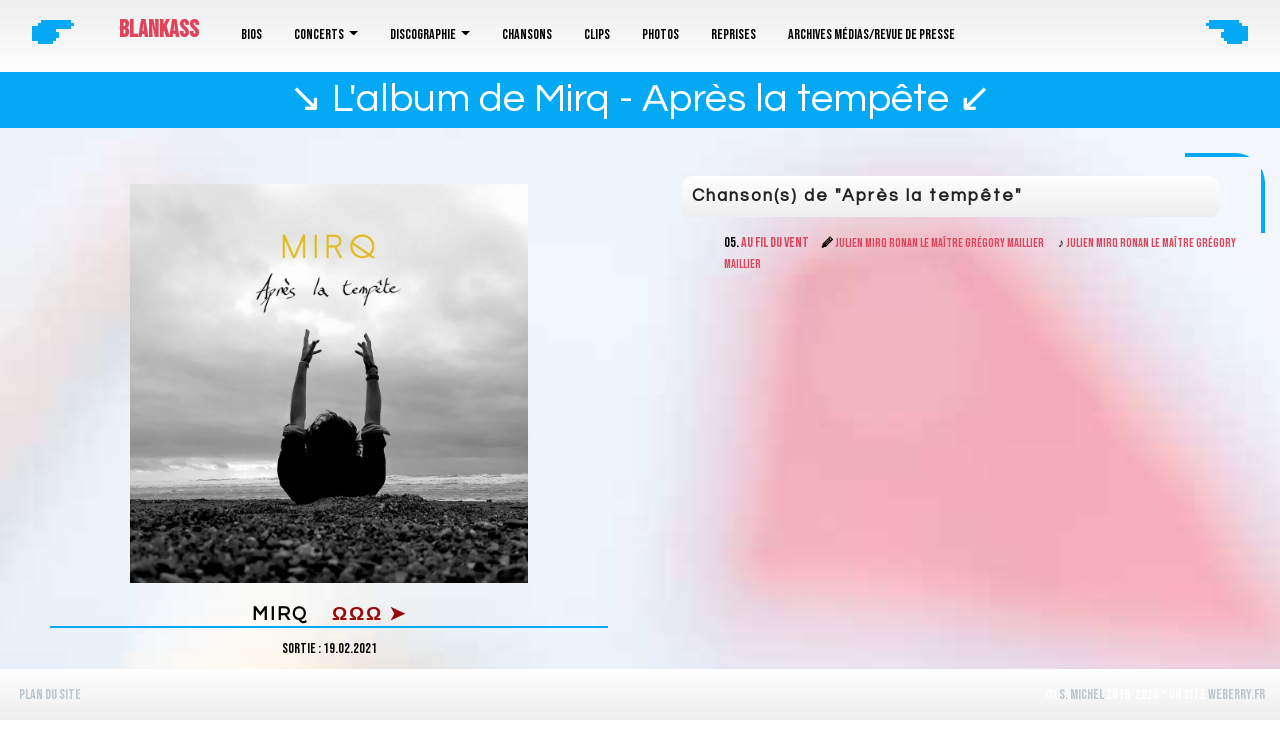

--- FILE ---
content_type: text/html; charset=UTF-8
request_url: https://www.blankass.fr/disc-apres-la-tempete-90
body_size: 3071
content:
<!DOCTYPE html>
<html lang="fr" xml:lang="fr" xmlns="http://www.w3.org/1999/xhtml">
<head>
    <title>Blankass site officiel ♫ L\'album de Mirq - Après la tempête</title>
    <meta charset="UTF-8" />
    <meta name="description" content="Détails sur le l\'album de Mirq Après la tempête - Chansons, date de sortie, producteur, vidéos promo, clips ..." />
    <meta name="viewport" content="width=device-width, initial-scale=1.0" />
    <meta property="og:title" content="Blankass site officiel ♫ L\'album de Mirq - Après la tempête" />
    <meta property="og:type" content="music.album" />
    <meta property="og:url" content="https://www.blankass.fr/disc-apres-la-tempete-90" />
    <meta property="og:description" content="Détails sur le l\'album de Mirq Après la tempête - Chansons, date de sortie, producteur, vidéos promo, clips ..." />
    <meta property="og:image" content="https://www.blankass.fr/disc-img-apres-la-tempete-90.jpg" />    <meta property="og:music:release_date" content="2021-02-19 00:00" />    <meta property="og:music:song" content="Après la tempête" />    <meta property="og:music:song:disc" content="1" />    <meta property="og:music:song:track" content="1" />    
    <link rel="canonical" href="https://www.blankass.fr/disc-apres-la-tempete-90" />
    <link rel="icon" type="image/png" href="https://www.blankass.fr/public/images/favicon.ico" />
    <link href="https://cdn.jsdelivr.net/npm/bootstrap@5.0.0-beta3/dist/css/bootstrap.min.css" rel="stylesheet" integrity="sha384-eOJMYsd53ii+scO/bJGFsiCZc+5NDVN2yr8+0RDqr0Ql0h+rP48ckxlpbzKgwra6" crossorigin="anonymous">
    <link href="https://www.blankass.fr/public/css/main.css" rel="stylesheet" />
    <link href="https://www.blankass.fr/public/css/timeline.css" rel="stylesheet" />
    <link href="https://fonts.googleapis.com/css?family=Questrial|Raleway" rel="stylesheet" />
    <link href="https://fonts.googleapis.com/css?family=Covered+By+Your+Grace" rel="stylesheet" />
    <link href="https://fonts.googleapis.com/css?family=Lobster+Two:400" rel="stylesheet" />
        <script src="https://www.blankass.fr/public/js/site.js"></script>
    <script src="https://www.blankass.fr/public/js/utils.js"></script>
    <script src="https://cdn.jsdelivr.net/npm/bootstrap@5.0.0-beta3/dist/js/bootstrap.bundle.min.js" integrity="sha384-JEW9xMcG8R+pH31jmWH6WWP0WintQrMb4s7ZOdauHnUtxwoG2vI5DkLtS3qm9Ekf" crossorigin="anonymous"></script>
</head>

<body>
    <div id="not-home m-0">
        <header class="fixed-top">
            <div id="headerdiv" class="row mx-auto">
                <div class="col-1 text-center d-none d-sm-block headerico">🖝</div>
                <div class="col-12 col-sm-10">
                    <div class="m-0 p-0 pr-3">
                        <div class="logosite float-left d-inline-block text-left">
                            <a class="align-items-center m-0 p-0 text-uppercase text-pink fw-bolder d-block pt-3 h4" href="https://www.blankass.fr/">Blankass</a>
                            <p class="slogan text-white">Site officiel des archives de Blankass</p>
                        </div>
                        <nav class="navbar navbar-expand-xl navbar-light ml-3 float-left d-inline-block align-top">
                            <div class="container-fluid">
                                <button class="navbar-toggler" type="button" data-bs-toggle="collapse" data-bs-target="#navbarSupportedContent" aria-controls="navbarSupportedContent" aria-expanded="true" aria-label="Toggle navigation">
                                    <span class="navbar-toggler-icon"></span>
                                </button>
                                <div class="navbar-collapse collapse align-content-end" id="navbarSupportedContent" style="">
                                    <ul class="navbar-nav me-auto mb-2 mb-lg-0 ms-0 mt-2">
                                                                                                                                    <li class="nav-item mx-2 ">
                                                    <a class="nav-link text-white " href="https://www.blankass.fr/biographie" >
                                                        Bios                                                    </a>
                                                                                                    </li>
                                                                                            <li class="nav-item mx-2 dropdown">
                                                    <a class="nav-link text-white dropdown-toggle" href="#" id="navbarDropdown31" role="button" data-bs-toggle="dropdown" aria-expanded="false">
                                                        Concerts                                                    </a>
                                                                                                            <ul class="dropdown-menu" aria-labelledby="navbarDropdown31">
                                                                                                                            <li><a class="dropdown-item text-white" href="https://www.blankass.fr/tournees-blankass">Tournées</a></li>
                                                                                                                            <li><a class="dropdown-item text-white" href="https://www.blankass.fr/salles-concerts-blankass">Salles de concerts</a></li>
                                                                                                                    </ul>
                                                                                                    </li>
                                                                                            <li class="nav-item mx-2 dropdown">
                                                    <a class="nav-link text-white dropdown-toggle" href="#" id="navbarDropdown34" role="button" data-bs-toggle="dropdown" aria-expanded="false">
                                                        Discographie                                                    </a>
                                                                                                            <ul class="dropdown-menu" aria-labelledby="navbarDropdown34">
                                                                                                                            <li><a class="dropdown-item text-white" href="https://www.blankass.fr/discographie">Discographie CD</a></li>
                                                                                                                            <li><a class="dropdown-item text-white" href="https://www.blankass.fr/vinyles">Discographie Vinyles</a></li>
                                                                                                                            <li><a class="dropdown-item text-white" href="https://www.blankass.fr/singles">Discographie singles</a></li>
                                                                                                                            <li><a class="dropdown-item text-white" href="https://www.blankass.fr/k7s">Discographie K7</a></li>
                                                                                                                    </ul>
                                                                                                    </li>
                                                                                            <li class="nav-item mx-2 ">
                                                    <a class="nav-link text-white " href="https://www.blankass.fr/chansons-blankass" >
                                                        Chansons                                                    </a>
                                                                                                    </li>
                                                                                            <li class="nav-item mx-2 ">
                                                    <a class="nav-link text-white " href="https://www.blankass.fr/clip-list" >
                                                        Clips                                                    </a>
                                                                                                    </li>
                                                                                            <li class="nav-item mx-2 ">
                                                    <a class="nav-link text-white " href="https://www.blankass.fr/photos" >
                                                        Photos                                                    </a>
                                                                                                    </li>
                                                                                            <li class="nav-item mx-2 ">
                                                    <a class="nav-link text-white " href="https://www.blankass.fr/cover-list" >
                                                        Reprises                                                    </a>
                                                                                                    </li>
                                                                                            <li class="nav-item mx-2 ">
                                                    <a class="nav-link text-white " href="https://www.blankass.fr/media-list" >
                                                        Archives médias/revue de presse                                                    </a>
                                                                                                    </li>
                                                                                                                        </ul>
                                </div>
                            </div>
                        </nav>
                    </div>
                </div>
                <div class="col-1 text-center d-none d-sm-block headerico">🖜</div>
            </div>
        </header>
        <div id="main" class="w-100">
            <section class="section intro">
                <div class="container">
                    <h1 class="text-black">↘ L'album de Mirq - Après la tempête ↙</h1>
                </div>
            </section>
<div id="disc-details" class="disc">
    <section class="content">
        <div class="wrapper">
            <div class="row">
                <div class="col-12 col-lg-6">
                    <div class="text-center mt-3">
                        <a href="" title="Acheter Après la tempête - Mirq" target="_blank"><img src="https://www.blankass.fr/disc-img-apres-la-tempete-90.jpg" alt="Après la tempête" class="col-8" /></a>
                        <h2>Mirq &nbsp;&nbsp;&nbsp;<a href="https://mirq-officiel.webself.net/" title="Mirq" target="_blank">ωωω  &#10148;</a></h2>
                        <p><label>Sortie</label> : 19.02.2021</p>
                        <p><label>Support</label> : l'album</p>
                                            </div>
    
                    <h3 class="mt-3">Liens :</h3>
                    <div class="disc-links mt-3">
                        <span class="fw-bold">Ecoutez ou achetez sur :</span>
                                                                                                <a class="lnkbutton" title="Mirq sur Deezer" target="_blank" href="https://www.deezer.com/fr/album/201673792">Deezer &#10148;</a>                        <a class="lnkbutton" title="Mirq sur Spotify" target="_blank" href="https://open.spotify.com/album/17j2LLm4MYM8jzCW4Hi9ep">Spotify &#10148;</a>                                            </div>
    
                    <h3 class="mt-3">Détails :</h3>
                    <p><label class="fw-bold">Producteur</label> : </p>
                    <div></div>
    
                                                                    <div class="mt-3">
                            <iframe scrolling="no" frameborder="0" allowTransparency="true" src="https://www.deezer.com/plugins/player?format=classic&autoplay=false&playlist=true&width=650&height=350&color=ff0000&layout=dark&size=medium&type=album&id=201673792&app_id=107951" width="650" height="350"></iframe>
                        </div>
                                    </div>
                <div class="col-12 col-lg-6">
                                                                    <h3 class="mt-2">Chanson(s) de "Après la tempête"</h3>
                                                                                                                                                <ul class="nopoints">
                                                                                                                    <li class="">
                                            05. <a href="https://www.blankass.fr/chanson-au-fil-du-vent-132" title="Chanson Au fil du vent"> Au fil du vent </a>  &nbsp;&nbsp;&nbsp;&nbsp; <small><strong>🖉</strong>
                                                <a href="https://www.blankass.fr/auteur-compositeur-julien-mirq-28">Julien Mirq</a>&nbsp;<a href="https://www.blankass.fr/auteur-compositeur-ronan-le-maitre-29">Ronan Le Maître</a>&nbsp;<a href="https://www.blankass.fr/auteur-compositeur-gregory-maillier-30">Grégory Maillier</a>&nbsp; &nbsp;&nbsp;&nbsp;&nbsp; <strong>♪</strong>
                                                <a href="https://www.blankass.fr/auteur-compositeur-julien-mirq-28">Julien Mirq</a>&nbsp;<a href="https://www.blankass.fr/auteur-compositeur-ronan-le-maitre-29">Ronan Le Maître</a>&nbsp;<a href="https://www.blankass.fr/auteur-compositeur-gregory-maillier-30">Grégory Maillier</a>&nbsp;</small>
                                        </li>
                                                                    </ul>
                                                                            
                        
                        
                                    </div>
            </div>
        </div>
    </section>


    <div class="text-center mt-3">
        <a href="https://www.blankass.fr/discographie"><button>Retour à la discographie</button></a>
    </div>
</div>

        <!--<div class="container mb-3"><a href="https://www.awin1.com/cread.php?s=2591312&v=7939&q=384138&r=303247"><img src="https://www.awin1.com/cshow.php?s=2591312&v=7939&q=384138&r=303247" border="0" class="w-100" alt="pub seetickets" /></a></div>-->

        <footer class="row w-100 m-0 p-0">
            <div class="col-12 col-lg-6 text-start wrapper">
                &nbsp; <a href="https://www.blankass.fr/plan-du-site">Plan du site</a>
            </div>
            <div class="col-12 col-lg-6 text-end wrapper">
                &copy; <a href="mailto:contact@stephaniemichel.com">S. Michel</a> 2019-2026 * Un site <a href="https://stephaniemichel.com">WeBerry.fr</a>
            </div>
        </footer>
    </div>
</div>

<!-- Global site tag (gtag.js) - Google Analytics -->
<script async src="https://www.googletagmanager.com/gtag/js?id=GTM-WVNJBQ4"></script>
<script>
    window.dataLayer = window.dataLayer || [];
    function gtag(){dataLayer.push(arguments);}
    gtag('js', new Date());
    gtag('config', 'GTM-WVNJBQ4');
</script>

<script type="text/javascript" src="https://code.jquery.com/jquery-1.11.0.min.js"></script>
<script type="text/javascript" src="https://code.jquery.com/jquery-migrate-1.2.1.min.js"></script>


    </body>
</html>

--- FILE ---
content_type: text/css
request_url: https://www.blankass.fr/public/css/main.css
body_size: 1908
content:
@charset "UTF-8";
@import url(https://fonts.googleapis.com/css2?family=Bebas+Neue&display=swap);
* {
  margin: 0;
  padding: 0;
  box-sizing: border-box; }

body {
  min-height: 100%;
  max-width: 100%;
  overflow-x: hidden;
  margin: 0;
  padding: 0;
  background-color: #fff !important;
  color: #000 !important;
  font-family: "Bebas Neue", cursive !important;
  font-size: 14px !important; }

#main {
  background: #fff url("../../public/images/bg/bg-sph.jpg") !important;
  background-size: cover !important;
  margin-top: 70px;
  margin-bottom: 60px;
  padding: 0;
  min-height: calc(100vh - 160px) !important; }

h1 {
  color: #000;
  font-family: "Questrial", sans-serif;
  margin-bottom: 0; }

h2, h3, h4, h5, h6 {
  font-size: 18px;
  text-transform: uppercase;
  letter-spacing: 2px;
  color: #98080c;
  font-family: "Questrial", sans-serif; }

h4, h5, h6 {
  font-size: 16px; }

h2 a {
  color: #98080c !important; }

ul {
  margin-left: 40px; }

ul.nopoints {
  list-style-type: none !important; }

.w200px {
  width: 200px;
  font-size: 0.9em; }

a, a:visited {
  text-decoration: none; }

a {
  color: #e0445a !important; }
  a:hover {
    color: #03a9f4 !important; }

.wrapper {
  position: relative;
  padding: 15px;
  overflow: hidden;
  margin: 0 auto;
  border-radius: 30px; }

.content {
  height: 100%;
  overflow: auto;
  margin: 10px auto 0;
  padding: 15px;
  display: block;
  position: relative;
  border-radius: 15px; }
  .content .wrapper:before, .content .wrapper:after, .content .wrapper > :first-child:before, .content .wrapper > :first-child:after {
    position: absolute;
    width: 80px;
    height: 80px;
    border-color: #03a9f4;
    /* or whatever colour */
    border-style: solid;
    /* or whatever style */
    content: ' '; }
  .content .wrapper:before {
    top: 0;
    left: 0;
    border-width: 0; }
  .content .wrapper:after {
    top: 0;
    right: 0;
    border-width: 4px 4px 0 0; }
  .content .wrapper > :first-child:before {
    bottom: 0;
    right: 0;
    border-width: 0; }
  .content .wrapper > :first-child:after {
    bottom: 0;
    left: 0;
    border-width: 0 0 4px 4px; }

.txtcontainer {
  text-align: left;
  color: #000;
  letter-spacing: 1px;
  height: auto;
  max-width: 100%;
  max-height: 100%;
  display: block;
  margin: 0 auto; }
  .txtcontainer p {
    text-indent: 50px;
    margin-bottom: 15px;
    padding: 10px;
    line-height: 20px; }

footer {
  background: linear-gradient(#fff, #eee);
  color: #fff;
  width: 100%;
  padding: 0;
  text-align: center;
  bottom: 0;
  position: fixed;
  z-index: 100; }
  footer a {
    color: #bac7d0 !important; }
    footer a:hover {
      color: #03a9f4 !important; }

table tr td {
  margin: 0; }

h4 {
  white-space: nowrap;
  margin-bottom: 20px !important; }

h4 img {
  margin: 0 0 -20px 0 !important; }

#alert {
  width: 100%;
  height: 60px;
  position: absolute;
  top: 50%;
  left: 0;
  padding-top: 30px;
  padding-bottom: 30px;
  z-index: 9000;
  background-color: #98080c;
  color: #000;
  font-weight: bold;
  font-size: 20px;
  text-align: center; }

header {
  background: linear-gradient(#eee, #fff); }
  header .dropdown-menu {
    background-color: #fff; }

.logosite {
  height: 69px; }
  .logosite img {
    height: 50px;
    line-height: 50px; }

.slogan {
  font-weight: bold;
  font-size: 0.8em;
  color: #03a9f4; }

.headerico {
  font-size: 3rem;
  color: #03a9f4; }

header nav {
  max-width: 860px; }

.btn {
  background-color: #e0445a;
  color: #fff;
  -webkit-border-radius: 5px;
  -moz-border-radius: 5px;
  border-radius: 5px;
  padding: 10px;
  font-weight: bold; }
  .btn:hover {
    background-color: #9E9E9E;
    cursor: pointer; }

button {
  background: #03a9f4;
  color: #fff;
  padding: 5px 15px;
  margin: 0 0 10px 0;
  font-weight: normal;
  font-style: normal;
  font-size: 1.0rem;
  border-radius: 10px; }
  button:hover {
    background: #03a9f4;
    color: #000; }

.btnpodcast {
  color: #000;
  background-color: #03a9f4;
  -webkit-border-radius: 10px;
  -moz-border-radius: 10px;
  border-radius: 10px;
  padding: 5px;
  font-size: 30px !important;
  height: 40px;
  width: 40px; }
  .btnpodcast:hover {
    background-color: #222;
    cursor: pointer; }

@media screen and (max-width: 1835px) {
  #headerdiv {
    width: 100%; } }
@media screen and (max-width: 1435px) {
  h1.separator {
    font-size: 20px;
    margin-top: 10px; } }
@media screen and (max-width: 1280px) {
  footer .w50 {
    width: 49% !important;
    display: contents; }

  .vseparator {
    border-right: 0; }

  .slogan {
    display: none; } }
@media only screen and (max-width: 1080px), only screen and (max-device-width: 1080px) and (-webkit-device-pixel-ratio: 1.5) {
  h1.separator {
    font-size: 19px;
    margin-top: 5px; } }
@media screen and (max-width: 580px) {
  h1.separator {
    font-size: 18px;
    margin-top: 0; }

  footer {
    font-size: 11px;
    line-height: 12px; } }
#tour-list ul {
  margin-left: 80px; }
#tour-list .more-infos img {
  width: 100%; }

#tour-list h3, #tour-devantures h3, #disc-details h3 {
  color: #222;
  background: linear-gradient(#fff, #eee);
  border-radius: 10px;
  padding: 10px;
  font-weight: bold;
  margin: 15px 30px; }

@media screen and (max-width: 1280px) {
  #tour-list ul {
    margin-left: 80px; } }
@media screen and (max-width: 800px) {
  #tour-list ul {
    margin-left: 10px; }

  .section h1 {
    font-size: 1.8rem !important; } }
ul.discs {
  list-style-type: none; }

.concertprive {
  color: #03a9f4; }

.note li {
  list-style-type: none; }

.note li:before {
  content: "♫ "; }

.note li.concertprive:before {
  content: "♪  "; }

#disc-details .list_medias img:hover {
  transform: scale(2, 2);
  box-shadow: rgba(255, 255, 255, 0.7); }
  @media screen and (max-width: 580px) {
    #disc-details .list_medias img:hover {
      transform: none;
      box-shadow: none; } }

.form-control {
  display: block;
  width: 100%;
  padding: .375rem .75rem;
  font-size: 1rem;
  line-height: 1.5;
  color: gray;
  background-color: #000;
  background-clip: padding-box;
  border: 1px solid #222;
  border-radius: .25rem;
  transition: border-color .15s ease-in-out,box-shadow .15s ease-in-out; }

.form-control-lg {
  padding: .5rem 1rem;
  font-size: 1.25rem;
  line-height: 1.5;
  border-radius: .3rem; }

.maincaroussel {
  width: 300px;
  height: 300px; }

.slide {
  height: 300px; }

.pb-0 {
  padding-bottom: 0px; }

.pb-1 {
  padding-bottom: 10px; }

.pb-2 {
  padding-bottom: 15px; }

.pb-3 {
  padding-bottom: 20px; }

.pt-0 {
  padding-top: 0px; }

.pt-1 {
  padding-top: 10px; }

.pt-2 {
  padding-top: 15px; }

.pt-3 {
  padding-top: 20px; }

.pl-0 {
  padding-left: 0px; }

.pl-1 {
  padding-left: 10px; }

.pl-2 {
  padding-left: 15px; }

.pl-3 {
  padding-left: 20px; }

.pr-0 {
  padding-right: 0px; }

.pr-1 {
  padding-right: 10px; }

.pr-2 {
  padding-right: 15px; }

.pr-3 {
  padding-right: 20px; }

.text-white {
  color: #000 !important; }

.text-black {
  color: #fff !important; }

.navbar-light .navbar-toggler {
  color: #e0445a;
  border-color: #e0445a; }

/*# sourceMappingURL=main.css.map */


--- FILE ---
content_type: application/x-javascript
request_url: https://www.blankass.fr/public/js/utils.js
body_size: 1792
content:
/* global base_url */
var tradTable = [];

function redirect(url){
	window.location.href=url;
}

function post(req_url, params, fct){
    if(req_url.lastIndexOf('http://') !== 0 &&
       req_url.lastIndexOf('https://') !== 0 ) req_url = base_url+req_url;

    post_xhr_object = new XMLHttpRequest();
    post_xhr_object.onreadystatechange = function(){
        if(post_xhr_object.readyState >= 4 && post_xhr_object.status == 200){
            if (post_xhr_object.responseText.substr(0, 6) == 'Erreur' || post_xhr_object.responseText.substr(0, 5) == 'mysql') {
                oid('alert').childNodes[0].innerHTML = post_xhr_object.responseText;
                oid('alert').style.display = 'block';
            }
            else {
                fct(post_xhr_object.responseText);
                oid('alert').childNodes[0].innerHTML = post_xhr_object.responseText;
                oid('alert').style.display = 'block';
                setTimeout(function() {
                    oid('alert').style.display = 'none';
                }, 5000);
            }
        }
    };

    post_xhr_object.open("POST", req_url, true);
    if(typeof params === "string") post_xhr_object.setRequestHeader("Content-Type", "application/x-www-form-urlencoded");
    post_xhr_object.send(params);
}


function postNDisplay(req_url, iddiv, strpost, iddivfailed, fct){
    req_url = base_url+req_url;

    oid(iddiv);

    xhr_object = new XMLHttpRequest();
    xhr_object.onreadystatechange = function(){
        if(xhr_object.readyState >= 4){
            if(xhr_object.status == 200){
                var resp = xhr_object.responseText;
                if('<!DOCTYPE html' == resp.substr(0, 14)) redirect(base_url);
                else if('<! failed !>' == resp.substr(0, 12)){
                    resp = resp.substr(12, resp.length-1);
                    oid(iddivfailed).innerHTML=resp;
                    if(fct) fct(false);
                }
                else{
                    if(iddiv!==''){
                        oid(iddiv).innerHTML=resp;

                        var elts = oid(iddiv).getElementsByTagName('script');
                        var i=0;
                        for(i;i<elts.length;i++) eval(elts[i].innerHTML);
                    }

                    if(fct) fct(true);
                }
            }
        }
    };

    xhr_object.open("POST", req_url, true);
    xhr_object.setRequestHeader("Content-Type", "application/x-www-form-urlencoded");
    xhr_object.send(strpost);
}

function selectValue(idselect){
	return document.getElementById(idselect).options[document.getElementById(idselect).selectedIndex].value;
}

function oid(id){
	return document.getElementById(id);
}

function isInt(x) {
	var y=parseInt(x);
	if (isNaN(y)) return false;
	return x==y && x.toString()==y.toString();
} 


function inArray(array, p_val) {
    var l = array.length;
    for(var i = 0; i < l; i++) {
        if(array[i] == p_val) {
            rowid = i;
            return true;
        }
    }
    return false;
}


function getScrollPosition(){
    return Array((document.documentElement && document.documentElement.scrollLeft) || window.pageXOffset || self.pageXOffset || document.body.scrollLeft,(document.documentElement && document.documentElement.scrollTop) || window.pageYOffset || self.pageYOffset || document.body.scrollTop);
}

function trim(str){
	return str.replace(/^\s+/g,'').replace(/\s+$/g,'');
} 


function submitForm(pId, cb, action){
    var formData = new FormData();

    var form = oid(pId);
    var inputs = form.getElementsByTagName('input');
    var selects = form.getElementsByTagName('select');
    var textareas = form.getElementsByTagName('textarea');
    
    for(var i = 0; i<inputs.length; i++){
        if((inputs[i].type !== 'checkbox' && inputs[i].type !== 'radio') || inputs[i].checked){
            formData.append(inputs[i].name, inputs[i].value);
        }
        if(inputs[i].type === 'file'){
            for(var x = 0; x<inputs[i].files.length; x++) {
                formData.append(inputs[i].name+x, inputs[i].files[x]);
            }
        }
    }

    for(var i = 0; i<selects.length; i++){
        formData.append(selects[i].name, selects[i].value);
    }
    
    for(var i = 0; i<textareas.length; i++){
        formData.append(textareas[i].name, textareas[i].value);
    }
    
    if(!action) action = form.action;
    post(action, formData, cb);
    return false;
}

function generate(campaignid){

    var form = oid('code_generate_form');
    var nb = oid('nb');

    var xhr = new XMLHttpRequest();
    xhr.open('GET', form.action+'?campaignid='+campaignid+'&nb='+nb.value, true);
    xhr.setRequestHeader("Content-type", "application/x-www-form-urlencoded");
    xhr.send(null);

    xhr.onreadystatechange = function()
    {
        if (xhr.readyState == 4 && xhr.status == 200) {
            oid('alert').childNodes[0].innerHTML = xhr.responseText;
            oid('alert').style.display = 'block';
            setTimeout(function() {
                oid('alert').style.display = 'none';
            }, 5000);
        }
    };

    return false;
}

function import_mail(campaignid){

    var form = oid('mail_import_form');
    var xhr = new XMLHttpRequest();

    // list of emails in the file uploaded
    var fileemails = oid('fileemails');
    if (typeof (fileemails) != null && fileemails != null) {
        var f = fileemails.files[0];

        if (f) {
            var r = new FileReader();
            r.onload = function(e) {
                var contents = e.target.result;

                contents.trim();
                contents = contents.replace(/\r\n/g, ";");
                contents = contents.replace(/\r/g, ";");
                contents = contents.replace(/\n/g, ";");

                xhr.open('GET', form.action+'?campaignid='+campaignid+'&emails='+contents, true);
                     xhr.setRequestHeader("Content-type", "application/x-www-form-urlencoded");
                     xhr.send(null);

                     xhr.onreadystatechange = function()
                     {
                     if (xhr.readyState == 4 && xhr.status == 200) {
                     oid('alert').childNodes[0].innerHTML = xhr.responseText;
                     oid('alert').style.display = 'block';
                     setTimeout(function() {
                     oid('alert').style.display = 'none';
                     }, 5000);
                     }
                };

            }
            r.readAsText(f);
        }
    }

    // list of emails in textarea
    var emails = oid('list_mail');
    if (emails.value.trim() != '') {
        xhr.open('GET', form.action+'?campaignid='+campaignid+'&emails='+emails.value, true);
        xhr.setRequestHeader("Content-type", "application/x-www-form-urlencoded");
        xhr.send(null);

        xhr.onreadystatechange = function()
        {
            if (xhr.readyState == 4 && xhr.status == 200) {
                oid('alert').childNodes[0].innerHTML = xhr.responseText;
                oid('alert').style.display = 'block';
                setTimeout(function() {
                    oid('alert').style.display = 'none';
                }, 5000);
            }
        };
    }



    return false;
}

/**
 * Translate a string
 * @param {string} tr = language
 * @returns {string}
 */
function trad(tr){
    
    if(tradTable[tr]) return tradTable[tr];
    else{
        var xhr = new XMLHttpRequest();
        xhr.open('GET', 'https://stephanie.local/betatesting/utils/missingtrad.php?trad='+tr, true);
        xhr.setRequestHeader("Content-type", "application/x-www-form-urlencoded");
        xhr.send(null);

    }
    return tr;
}


--- FILE ---
content_type: application/x-javascript
request_url: https://www.blankass.fr/public/js/site.js
body_size: 4355
content:
/**
 * Selectionne un élément par son id
 * @param el
 * @returns {Element}
 */
function oid(el) {
    return document.getElementById(el);
}

function ocd(el) {
    return document.getElementsByClassName(el);
}

function init() {
    if (typeof oid('testid') != null && oid('testid') != null) { starttest(); }
}


/**
 * Change height of main div to fit to page
 */
function fittopage() {
    if (oid("main") != null) {
        // set main div height to fit to page
        var heightw = "innerHeight" in window ? window.innerHeight : document.documentElement.offsetHeight;
        var newh = heightw - 236;
        oid("main").style.height = newh + 'px';

        // set marge up to letters C/D
        var letters = ocd("letter");
        var numbers = ocd("number");
        var allnumbers = (numbers[0].offsetHeight * 5);
        if (window.innerWidth > 1080)
            var marge = (newh - allnumbers - letters[0].offsetHeight - 15);
        else
            var marge = (newh - allnumbers - letters[0].offsetHeight +10);

        if (marge > 0) oid("abcd").style.marginTop = marge + 'px';

        // set game height to fit to page
        if (window.innerWidth > 1080)
            var gameh = oid("mainright").offsetHeight - (oid("headgame").offsetHeight + oid("bonus").offsetHeight)  -26;
        else
            var gameh = oid("mainright").offsetHeight - (oid("headgame").offsetHeight + oid("break").offsetHeight) - 118;
        oid("description").style.height = gameh + 'px';

        // set title width max
        var maxw = oid('headercenter').offsetWidth - 100;
        oid("bg-title-test").style.width = maxw + 'px';
    }
}

/* show pop up rules and initialize functions for click actions */
function starttest() {
    oid('bgreglement').style.display='block';
    oid('popupreglement').style.display='block';

    oid('starttime').value = ~~(Date.now()/1000);
    oid('startquestion').value = ~~(Date.now()/1000);

    oid("btndot").onclick = function() { if (oid("btndot").classList.contains("active")) oid('calcsum').innerHTML = oid('calcsum').innerHTML + ','; };
    for (i=0; i<=9; i++) {
        oid("btn" + i).onclick = function () {
            if (oid('typeid').value == 1
                    || (oid('calcsum').innerHTML.length <= 4 && oid('typeid').value == 10) // code postal : 5 chiffres max
                    || (oid('calcsum').innerHTML.length <= 2 && oid('typeid').value == 8)) // age : 3 chiffres max
                if (this.classList.contains("active")) oid('calcsum').innerHTML = oid('calcsum').innerHTML + this.innerHTML;
        };
    }
    oid("btnReset").onclick = function() { oid('calcsum').innerHTML = ''; };

    oid("btnA").onclick = function() {
        if (oid("btnA").classList.contains("active")) {
            if (oid('typeid').value == 6 || oid('typeid').value == 9 || oid('typeid').value == 7) { // mode AouB ou AouBouCouD ou genre
                oid('choiceabcd').innerHTML = 'A';
            } else { // mode ABCD
                if (oid('choiceabcd').innerHTML.length <= 3 && oid('choiceabcd').innerHTML.indexOf('A') == -1)
                    oid('choiceabcd').innerHTML = oid('choiceabcd').innerHTML + 'A';
            }
        }
    };
    oid("btnB").onclick = function() {
        if (oid("btnB").classList.contains("active")) {
            if (oid('typeid').value == 6 || oid('typeid').value == 9 || oid('typeid').value == 7) { // mode AouB ou AouBouCouD
                oid('choiceabcd').innerHTML = 'B';
            } else { // mode ABCD
                if (oid('choiceabcd').innerHTML.length <= 3 && oid('choiceabcd').innerHTML.indexOf('B') == -1)
                    oid('choiceabcd').innerHTML = oid('choiceabcd').innerHTML + 'B';
            }
        }
    };
    oid("btnC").onclick = function() {
        if (oid("btnC").classList.contains("active")) {
            if (oid('typeid').value == 7) { // mode AouB ou AouBouCouD
                oid('choiceabcd').innerHTML = 'C';
            } else { // mode ABCD
                if (oid('choiceabcd').innerHTML.length <= 3 && oid('choiceabcd').innerHTML.indexOf('C') == -1)
                    oid('choiceabcd').innerHTML = oid('choiceabcd').innerHTML + 'C';
            }
        }
    };
    oid("btnD").onclick = function() {
        if (oid("btnC").classList.contains("active")) {
            if (oid('typeid').value == 7) { // mode AouB ou AouBouCouD
                oid('choiceabcd').innerHTML = 'D';
            } else { // mode ABCD
                if (oid('choiceabcd').innerHTML.length <= 3 && oid('choiceabcd').innerHTML.indexOf('D') == -1)
                    oid('choiceabcd').innerHTML = oid('choiceabcd').innerHTML + 'D';
            }
        }
    };

    oid("btnX").onclick = function() { oid('choiceabcd').innerHTML = ''; };

    for (j=1; j<=4; j++)
        oid("action"+j).onclick = function() { if (this.classList.contains("active")) selectbtn(this.id.replace('action','')); };

    oid("jecraque").onclick = function() {
        if (this.classList.contains("active")) {
            if (!this.classList.contains("selectbtn")) {
                oid('jecraque').classList.add('selectbtn');
                oid('jecraqueclicked').value = 1;
            } else {
                oid('jecraque').classList.remove('selectbtn');
                oid('jecraqueclicked').value = 0;
            }
        }
    };

    oid("btnsubmit").onclick = function() { validquestion(); };
    oid("breakbtn").onclick = function() { pausepipi(); };

    window.addEventListener('resize', function(event){
        fittopage();
    });
}

/* check datas in popupreglement, close pop up and launch the test */
function acceptrules() {
    var email = oid('email').value.trim();
    var lastname = oid('lastname').value.trim();
    var firstname = oid('firstname').value.trim();
    //var dep = oid('dep').value.trim();
    if (oid('acceptrules').checked != true) {
        oid('alertpopup').innerHTML = 'Vous devez accepter le règlement';
        oid('alertpopup').style.display = 'block';
    } else {
        if (email == '' || lastname == '' || firstname == '') { //  || dep == ''
            oid('alertpopup').innerHTML = 'Vous devez saisir tous les champs obligatoires pour commencer le test';
            oid('alertpopup').style.display = 'block';
        } else if (validateEmail(email) == false) {
            oid('alertpopup').innerHTML = 'Vous devez saisir un email valide pour commencer le test';
            oid('alertpopup').style.display = 'block';
        } else {
            startquestion(oid('testid').value, oid('questionid').value, oid('code'.value));
        }
    }
}
function validateEmail(email) {
    var re = /^(([^<>()\[\]\\.,;:\s@"]+(\.[^<>()\[\]\\.,;:\s@"]+)*)|(".+"))@((\[[0-9]{1,3}\.[0-9]{1,3}\.[0-9]{1,3}\.[0-9]{1,3}])|(([a-zA-Z\-0-9]+\.)+[a-zA-Z]{2,}))$/;
    return re.test(email);
}

var intervale;
/* get data for one question and initialize the question (active/inactive buttons) */
function startquestion(testid, questionid, code) {
    // close popup
    oid('bgreglement').style.display='none';
    oid('popupreglement').style.display='none';

    oid('jecraqueclicked').value = 0;
    if (oid('jecraque').classList.contains('inactive')) oid('jecraque').classList.remove('inactive');
    if (oid('jecraque').classList.contains('selectbtn')) oid('jecraque').classList.remove('selectbtn');
    if (!oid('jecraque').classList.contains('active')) oid('jecraque').classList.add('active');

    // get data for question id
    req_url = base_utils_url+'dataquestion.php?q='+questionid+'&t='+testid+'&c='+code;

    xhr = new XMLHttpRequest();
    xhr.onreadystatechange = function(){
        if(xhr.readyState >= 4 && xhr.status == 200){
            var resp = xhr.responseText;
            if(resp){
                // change page with question datas
                var respjson = JSON.parse(resp);

                inactive_btns('active'); // reinit page

                oid('questionid').value = questionid;
                oid('typeid').value = respjson.question.type_id;
                oid('currentquestion').innerHTML = (parseInt(oid('currentquestion').innerHTML) + 1);
                oid('startquestion').value = ~~(Date.now()/1000);

                // image ou player
                if (respjson.question.youtube_id != '' && respjson.question.youtube_id != '0') {
                    oid('maincenter').innerHTML = '<div id="playeryt"></div>';

                    player = new YT.Player('playeryt', {
                        height: oid('maincenter').offsetHeight,
                        width: oid('maincenter').offsetWidth,
                        videoId: respjson.question.youtube_id,
                        playerVars: {
                            controls : 0,
                            showinfo : 0,
                            disablekb: 1,
                            fs: 0,
                            rel: 0
                        },
                        events: {
                        }
                    });
                } else if (respjson.question.mp3 != '') {
                    oid('maincenter').innerHTML = '</div><img src="'+base_url+'/public/images/son.jpg" alt="son" width="100%" /><audio id="audioplayer" autoplay><source src="'+base_utils_url+respjson.question.mp3+'" type="audio/mpeg">Your browser does not support the audio element.</audio>';
                } else if (respjson.question.img != '') { // image
                    oid('maincenter').innerHTML = '<div id="watermark" style="background:url(\''+base_utils_url+respjson.question.img+'\') top center no-repeat;"><p id="bg-text">BETA TESTING</p></div>';
                } else {
                    oid('maincenter').innerHTML = '<p style="text-align:center;padding-top:50px;">Media vide</p>';
                }

                // buttons actions
                if (respjson.question.youtube_id != '' || respjson.question.mp3 != '') {
                    oid('pause').classList.remove('inactive');
                    oid('pause').classList.add('active');


                } else {
                    oid('pause').classList.add('inactive');
                }

                if (respjson.question.type_id == 1 || respjson.question.type_id == 10 || respjson.question.type_id == 8) { // CALC
                    oid('btndot').classList.remove('inactive'); oid('btndot').classList.add('active');
                    for (i=0; i<=9; i++) {
                        oid('btn'+i).classList.remove('inactive'); oid('btn'+i).classList.add('active');
                    }
                    oid('btnReset').classList.remove('inactive'); oid('btnReset').classList.add('active');
                }

                if (respjson.question.type_id == 2) { // bof / sympa
                    oid('action2').classList.remove('inactive');
                    oid('action2').classList.add('active');
                    if (!oid('action2').classList.contains('bof')) oid('action2').classList.add('bof');
                    oid('action2').classList.remove('no');

                    oid('action3').classList.remove('inactive');
                    oid('action3').classList.add('active');
                    if (!oid('action3').classList.contains('sympa')) oid('action3').classList.add('sympa');
                    oid('action3').classList.remove('yes');
                }

                if (respjson.question.type_id == 3) { // hate / love
                    oid('action1').classList.remove('inactive');
                    oid('action1').classList.add('active');
                    if (!oid('action1').classList.contains('hate')) oid('action1').classList.add('hate');

                    oid('action4').classList.remove('inactive');
                    oid('action4').classList.add('active');
                    if (!oid('action4').classList.contains('love')) oid('action4').classList.add('love');
                }

                if (respjson.question.type_id == 4) { // yes / no
                    oid('action2').classList.remove('inactive');
                    oid('action2').classList.add('active');
                    if (!oid('action2').classList.contains('no')) oid('action2').classList.add('no');
                    oid('action2').classList.remove('bof');

                    oid('action3').classList.remove('inactive');
                    oid('action3').classList.add('active');
                    if (!oid('action3').classList.contains('yes')) oid('action3').classList.add('yes');
                    oid('action3').classList.remove('sympa');
                }

                if (respjson.question.type_id == 5 || respjson.question.type_id == 7) { // ABCD
                    oid('btnA').classList.remove('inactive');
                    oid('btnA').classList.add('active');

                    oid('btnB').classList.remove('inactive');
                    oid('btnB').classList.add('active');

                    oid('btnC').classList.remove('inactive');
                    oid('btnC').classList.add('active');

                    oid('btnD').classList.remove('inactive');
                    oid('btnD').classList.add('active');

                    oid('btnX').classList.remove('inactive');
                    oid('btnX').classList.add('active');
                }

                if (respjson.question.type_id == 6 || respjson.question.type_id == 9) { // A ou B - Genre
                    oid('btnA').classList.remove('inactive');
                    oid('btnA').classList.add('active');

                    oid('btnB').classList.remove('inactive');
                    oid('btnB').classList.add('active');

                    oid('btnX').classList.remove('inactive');
                    oid('btnX').classList.add('active');
                }

                oid('title-test').innerHTML=respjson.question.text;
                oid('description').innerHTML=respjson.question.description;
                oid('remaining-time').innerHTML=respjson.question.duration+'\'';

                // sablier
                if (respjson.question.duration>0) {
                    oid('sablier').classList.remove('inactive');
                    oid('sablier').classList.add('active');

                    if (oid('remaining-time').innerHTML != '0\'')
                        intervale = setInterval(decrementtime, 1000);
                } else {
                    oid('sablier').classList.add('inactive');
                }
            }
        }
    };
    xhr.open("GET", req_url, true);
    xhr.send();
}

/* decrement chrono from one second */
function decrementtime() {
    if (oid('remaining-time').innerHTML != '0\'') {
        var newtime = (oid('remaining-time').innerHTML.replace('\'', '').trim() - 1);
        oid('remaining-time').innerHTML = newtime + '\'';

        if (newtime == 0) { // redirect to next question
            clearInterval(intervale);

            // get next question
            req_url = base_utils_url + 'redirnextquestion.php?q=' + oid('questionid').value;
            xhr = new XMLHttpRequest();
            xhr.onreadystatechange = function () {
                if (xhr.readyState >= 4 && xhr.status == 200) {
                    var resp = xhr.responseText;

                    if (resp == false) {
                        alert('probleme de recuperation d\'infos');
                    } else {
                        if (resp != 'end') {
                            console.log('redir new question ' + resp);
                            startquestion(oid('testid').value, resp, oid('code').value);
                        } else { // redir to end message
                            window.location = base_url + 'testfinished/' + oid('testid').value;
                        }
                    }
                }
            };
            xhr.open("GET", req_url, true);
            xhr.send();
        }
    } else {
        clearInterval(intervale);
    }
}

/* stop or start chrono */
function pausepipi() {
    if (oid('pausepipi').value == 0) { // stop timer
        clearInterval(intervale);
        oid('pausepipi').value = 1;

        oid('pauseoverlay').style.display='block';
        intervalepause = setInterval(decrementpause, 1000);

    } else if (oid('pausepipi').value == 1) { // restart timer
        pauseend();
    }
}

/* end of pause, restart test's timer */
function pauseend() {
    clearInterval(intervale);
    clearInterval(intervalepause);
    intervale = setInterval(decrementtime, 1000);

    oid('pauseoverlay').style.display='none';
}

/* decrement chrono from one second in pause timer */
function decrementpause() {
    if (oid('pausetimer').innerHTML != '0') {
        var newtime = (oid('pausetimer').innerHTML.trim() - 1);
        oid('pausetimer').innerHTML = newtime;

        if (newtime == 0) { // end the pause
            pauseend();
        }
    } else {
        clearInterval(intervalepause);
    }
}

var player;
/* Tests the paused attribute of audio player and set state pause or play */
function pauseplay() {
    var oVideo = oid("playeryt");
    if (typeof oVideo != null && oVideo != null) {
        if (player.getPlayerState() == YT.PlayerState.PLAYING) player.pauseVideo(); else player.playVideo();
    }

    var oAudio = oid("audioplayer");
    if (typeof oAudio != null && oAudio != null) {
        if (oAudio.paused) {
            oAudio.play();
        } else {
            oAudio.pause();
        }
    }
}

/* set class selectbtn on clicked button and remove on others buttons */
function selectbtn(btnid) {
    for (j=1; j<=4; j++)
        oid('action'+j).classList.remove('selectbtn');
    oid('action'+btnid).classList.add('selectbtn');
    oid('btnclicked').value = btnid;
}

/* inactive all buttons */
function inactive_btns(cls) {
    oid('sablier').classList.remove(cls);
    oid('pause').classList.remove(cls);
    oid('btndot').classList.remove(cls);
    for (i=0; i<=9; i++)
        oid('btn'+i).classList.remove(cls);
    oid('btnReset').classList.remove(cls);
    for (j=1; j<=4; j++)
        oid('action'+j).classList.remove(cls);
    oid('btnA').classList.remove(cls);
    oid('btnB').classList.remove(cls);
    oid('btnC').classList.remove(cls);
    oid('btnD').classList.remove(cls);
    oid('btnX').classList.remove(cls);

    for (j=1; j<=4; j++)
        oid('action'+j).classList.remove('selectbtn');

    oid('btnclicked').value = '';
    oid('choiceabcd').innerHTML = '';
    oid('calcsum').innerHTML = '';
}

/* set the answer and go to next question */
function validquestion() {
    clearInterval(intervale);

    // get answer
    var answer = '';
    if (oid('btnclicked').value != '') {
        answer = oid('btnclicked').value;
    } else if (oid('choiceabcd').innerHTML != '') {
        answer = oid('choiceabcd').innerHTML.trim();
    } else if (oid('calcsum').innerHTML != '') {
        answer = oid('calcsum').innerHTML.trim();
    }
    if (answer == '') {
        oid('alert').innerHTML = 'Merci de choisir une réponse'; oid('alert').style.display = 'block';
        setTimeout('oid("alert").style.display = "none";', 3000);
    } else if (oid("typeid").value == 8 && parseInt(answer) > 120) {
        oid('alert').innerHTML = 'Merci de saisir un âge correct'; oid('alert').style.display = 'block';
        setTimeout('oid("alert").style.display = "none";', 3000);
    } else if (oid("typeid").value == 10 && (parseInt(answer) > 10000 || answer.length < 4)) {
        oid('alert').innerHTML = 'Merci de saisir un code postal correct'; oid('alert').style.display = 'block';
        setTimeout('oid("alert").style.display = "none";', 3000);
    } else {
        var remainingtime = oid('remaining-time').innerHTML.replace('\'', '').trim();

        // send answer
        req_url = base_utils_url + 'answerquestion.php';
        var data = new FormData();
        data.append('q', oid('questionid').value);
        data.append('c', oid('code').value);
        data.append('ans', answer);
        data.append('pipi', oid('pausepipi').value);
        data.append('craque', oid('jecraqueclicked').value);

        data.append('start', oid('starttime').value);
        //data.append('time', remainingtime);
        var now = ~~(Date.now()/1000);
        data.append('time', now - oid('startquestion').value);

        data.append('email', oid('email').value);
        data.append('firstname', oid('firstname').value);
        data.append('lastname', oid('lastname').value);

        /*
        var genreinputs = oid('genre').getElementsByTagName('input');
        for (var idx = 0; idx<=2; idx++)
            if (genreinputs[idx].checked == true) data.append('genre',genreinputs[idx].value);
        data.append('age', oid('age').value);
        data.append('dep', oid('dep').options[oid('dep').selectedIndex].value);
        */

        xhr = new XMLHttpRequest();
        xhr.onreadystatechange = function () {
            if (xhr.readyState >= 4 && xhr.status == 200) {
                var resp = xhr.responseText;

                if (resp == false) {
                    alert('probleme de validation');
                } else {
                    var respjson = JSON.parse(resp);

                    if (respjson.status != 'end') {
                        if (respjson.status == 'allreadyanswer') {
                            alert('Vous aviez déjà répondu à cette question');
                        } else {
                            console.log('start new question ' + respjson.nextquestion);
                            startquestion(oid('testid').value, respjson.nextquestion, oid('code').value);

                            // show new score
                            oid('currentpoints').innerHTML = respjson.score;
                        }
                    } else { // redir to end message
                        window.location = base_url + 'testfinished/' + oid('testid').value;
                    }



                }
            }
        };
        xhr.open("POST", req_url, true);
        xhr.send(data);
    }
}